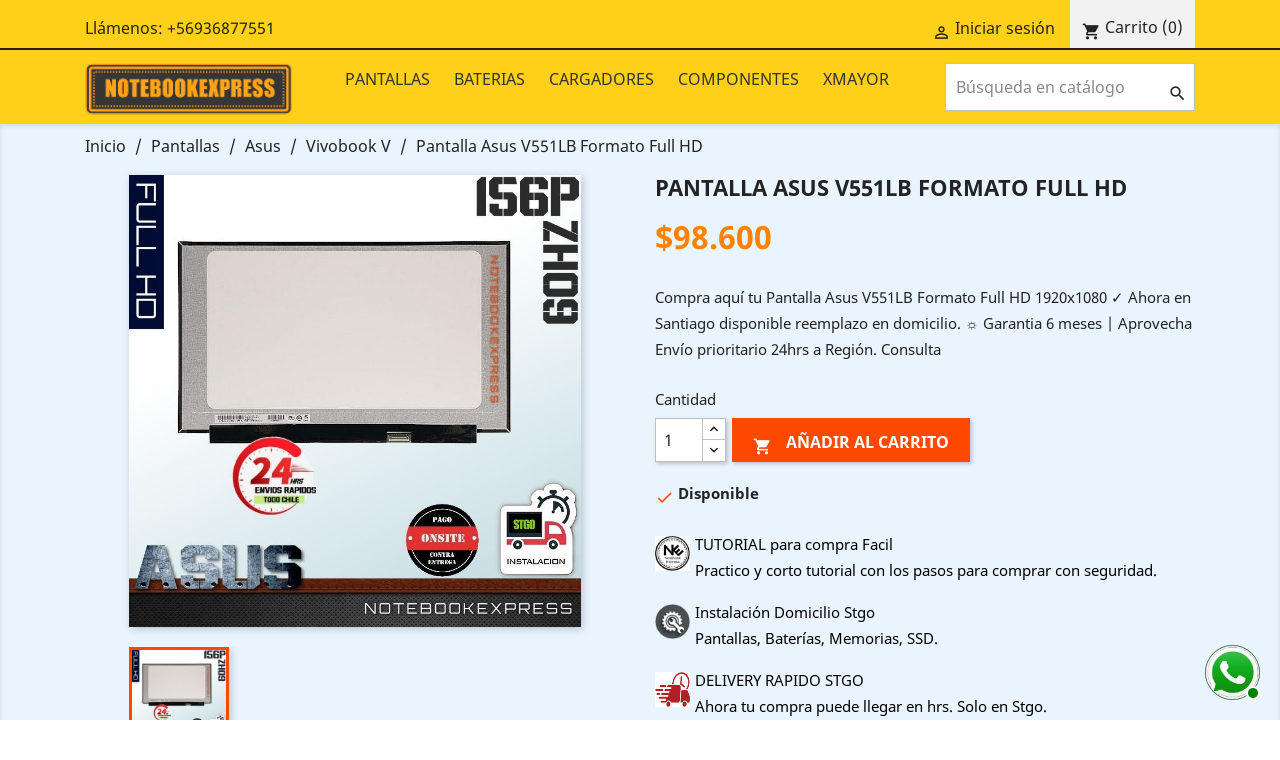

--- FILE ---
content_type: text/html; charset=utf-8
request_url: https://www.notebookexpress.cl/pantalla-asus-v551lb-formato-full-hd.html
body_size: 10404
content:
<!doctype html>
<html lang="es">

  <head>
    
      
  <meta charset="utf-8">


  <meta http-equiv="x-ua-compatible" content="ie=edge">



  <link rel="canonical" href="https://www.notebookexpress.cl/pantalla-asus-v551lb-formato-full-hd.html">

  <title>Pantalla Asus V551LB Formato Full HD</title>
  <meta name="description" content="Compra aquí tu Pantalla Asus V551LB Formato Full HD 1920x1080  ✓ Ahora en Santiago disponible  reemplazo en domicilio.  ☼ Garantia 6 meses | Aprovecha Envío prioritario 24hrs  a Región. Consulta">
  <meta name="keywords" content="Pantalla Asus V551LB Formato Full HD">
      
                  <link rel="alternate" href="https://www.notebookexpress.cl/pantalla-asus-v551lb-formato-full-hd.html" hreflang="es">
        



  <meta name="viewport" content="width=device-width, initial-scale=1">



  <link rel="icon" type="image/vnd.microsoft.icon" href="/img/favicon.ico?1730931491">
  <link rel="shortcut icon" type="image/x-icon" href="/img/favicon.ico?1730931491">



    <link rel="stylesheet" href="https://www.notebookexpress.cl/themes/classic/assets/cache/theme-5d9997384.css" type="text/css" media="all">




  

  <script type="text/javascript">
        var prestashop = {"cart":{"products":[],"totals":{"total":{"type":"total","label":"Total","amount":0,"value":"$0"},"total_including_tax":{"type":"total","label":"Total (impuestos incl.)","amount":0,"value":"$0"},"total_excluding_tax":{"type":"total","label":"Total (impuestos excl.)","amount":0,"value":"$0"}},"subtotals":{"products":{"type":"products","label":"Subtotal","amount":0,"value":"$0"},"discounts":null,"shipping":{"type":"shipping","label":"Transporte","amount":0,"value":"Gratis"},"tax":null},"products_count":0,"summary_string":"0 art\u00edculos","vouchers":{"allowed":1,"added":[]},"discounts":[],"minimalPurchase":25000,"minimalPurchaseRequired":"Se necesita una compra m\u00ednima total de $25.000 (impuestos exc.) para validar su pedido. En este momento el valor total de su carrito es de $0 (impuestos exc.)."},"currency":{"name":"Peso chileno","iso_code":"CLP","iso_code_num":"152","sign":"$"},"customer":{"lastname":null,"firstname":null,"email":null,"birthday":null,"newsletter":null,"newsletter_date_add":null,"optin":null,"website":null,"company":null,"siret":null,"ape":null,"is_logged":false,"gender":{"type":null,"name":null},"addresses":[]},"language":{"name":"Espa\u00f1ol (Spanish)","iso_code":"es","locale":"es-ES","language_code":"es","is_rtl":"0","date_format_lite":"d\/m\/Y","date_format_full":"d\/m\/Y H:i:s","id":1},"page":{"title":"","canonical":null,"meta":{"title":"Pantalla Asus V551LB Formato Full HD","description":"Compra aqu\u00ed tu Pantalla Asus V551LB Formato Full HD 1920x1080  \u2713 Ahora en Santiago disponible  reemplazo en domicilio.  \u263c Garantia 6 meses | Aprovecha Env\u00edo prioritario 24hrs  a Regi\u00f3n. Consulta","keywords":"Pantalla Asus V551LB Formato Full HD","robots":"index"},"page_name":"product","body_classes":{"lang-es":true,"lang-rtl":false,"country-CL":true,"currency-CLP":true,"layout-full-width":true,"page-product":true,"tax-display-disabled":true,"product-id-4453":true,"product-Pantalla Asus V551LB Formato Full HD":true,"product-id-category-433":true,"product-id-manufacturer-0":true,"product-id-supplier-0":true,"product-available-for-order":true},"admin_notifications":[]},"shop":{"name":"NotebookExpress","logo":"\/img\/notebookexpress-logo-1730931491.jpg","stores_icon":"\/img\/logo_stores.png","favicon":"\/img\/favicon.ico"},"urls":{"base_url":"https:\/\/www.notebookexpress.cl\/","current_url":"https:\/\/www.notebookexpress.cl\/pantalla-asus-v551lb-formato-full-hd.html","shop_domain_url":"https:\/\/www.notebookexpress.cl","img_ps_url":"https:\/\/www.notebookexpress.cl\/img\/","img_cat_url":"https:\/\/www.notebookexpress.cl\/img\/c\/","img_lang_url":"https:\/\/www.notebookexpress.cl\/img\/l\/","img_prod_url":"https:\/\/www.notebookexpress.cl\/img\/p\/","img_manu_url":"https:\/\/www.notebookexpress.cl\/img\/m\/","img_sup_url":"https:\/\/www.notebookexpress.cl\/img\/su\/","img_ship_url":"https:\/\/www.notebookexpress.cl\/img\/s\/","img_store_url":"https:\/\/www.notebookexpress.cl\/img\/st\/","img_col_url":"https:\/\/www.notebookexpress.cl\/img\/co\/","img_url":"https:\/\/www.notebookexpress.cl\/themes\/classic\/assets\/img\/","css_url":"https:\/\/www.notebookexpress.cl\/themes\/classic\/assets\/css\/","js_url":"https:\/\/www.notebookexpress.cl\/themes\/classic\/assets\/js\/","pic_url":"https:\/\/www.notebookexpress.cl\/upload\/","pages":{"address":"https:\/\/www.notebookexpress.cl\/direccion","addresses":"https:\/\/www.notebookexpress.cl\/direcciones","authentication":"https:\/\/www.notebookexpress.cl\/iniciar-sesion","cart":"https:\/\/www.notebookexpress.cl\/carrito","category":"https:\/\/www.notebookexpress.cl\/index.php?controller=category","cms":"https:\/\/www.notebookexpress.cl\/index.php?controller=cms","contact":"https:\/\/www.notebookexpress.cl\/contactenos","discount":"https:\/\/www.notebookexpress.cl\/descuento","guest_tracking":"https:\/\/www.notebookexpress.cl\/seguimiento-pedido-invitado","history":"https:\/\/www.notebookexpress.cl\/historial-compra","identity":"https:\/\/www.notebookexpress.cl\/datos-personales","index":"https:\/\/www.notebookexpress.cl\/","my_account":"https:\/\/www.notebookexpress.cl\/mi-cuenta","order_confirmation":"https:\/\/www.notebookexpress.cl\/confirmacion-pedido","order_detail":"https:\/\/www.notebookexpress.cl\/index.php?controller=order-detail","order_follow":"https:\/\/www.notebookexpress.cl\/seguimiento-pedido","order":"https:\/\/www.notebookexpress.cl\/pedido","order_return":"https:\/\/www.notebookexpress.cl\/index.php?controller=order-return","order_slip":"https:\/\/www.notebookexpress.cl\/facturas-abono","pagenotfound":"https:\/\/www.notebookexpress.cl\/pagina-no-encontrada","password":"https:\/\/www.notebookexpress.cl\/recuperar-contrase\u00f1a","pdf_invoice":"https:\/\/www.notebookexpress.cl\/index.php?controller=pdf-invoice","pdf_order_return":"https:\/\/www.notebookexpress.cl\/index.php?controller=pdf-order-return","pdf_order_slip":"https:\/\/www.notebookexpress.cl\/index.php?controller=pdf-order-slip","prices_drop":"https:\/\/www.notebookexpress.cl\/productos-rebajados","product":"https:\/\/www.notebookexpress.cl\/index.php?controller=product","search":"https:\/\/www.notebookexpress.cl\/busqueda","sitemap":"https:\/\/www.notebookexpress.cl\/mapa del sitio","stores":"https:\/\/www.notebookexpress.cl\/tiendas","supplier":"https:\/\/www.notebookexpress.cl\/proveedor","register":"https:\/\/www.notebookexpress.cl\/iniciar-sesion?create_account=1","order_login":"https:\/\/www.notebookexpress.cl\/pedido?login=1"},"alternative_langs":{"es":"https:\/\/www.notebookexpress.cl\/pantalla-asus-v551lb-formato-full-hd.html"},"theme_assets":"\/themes\/classic\/assets\/","actions":{"logout":"https:\/\/www.notebookexpress.cl\/?mylogout="},"no_picture_image":{"bySize":{"small_default":{"url":"https:\/\/www.notebookexpress.cl\/img\/p\/es-default-small_default.jpg","width":98,"height":98},"cart_default":{"url":"https:\/\/www.notebookexpress.cl\/img\/p\/es-default-cart_default.jpg","width":125,"height":125},"home_default":{"url":"https:\/\/www.notebookexpress.cl\/img\/p\/es-default-home_default.jpg","width":250,"height":250},"medium_default":{"url":"https:\/\/www.notebookexpress.cl\/img\/p\/es-default-medium_default.jpg","width":452,"height":452},"large_default":{"url":"https:\/\/www.notebookexpress.cl\/img\/p\/es-default-large_default.jpg","width":800,"height":800}},"small":{"url":"https:\/\/www.notebookexpress.cl\/img\/p\/es-default-small_default.jpg","width":98,"height":98},"medium":{"url":"https:\/\/www.notebookexpress.cl\/img\/p\/es-default-home_default.jpg","width":250,"height":250},"large":{"url":"https:\/\/www.notebookexpress.cl\/img\/p\/es-default-large_default.jpg","width":800,"height":800},"legend":""}},"configuration":{"display_taxes_label":false,"display_prices_tax_incl":true,"is_catalog":false,"show_prices":true,"opt_in":{"partner":true},"quantity_discount":{"type":"discount","label":"Descuento"},"voucher_enabled":1,"return_enabled":0},"field_required":[],"breadcrumb":{"links":[{"title":"Inicio","url":"https:\/\/www.notebookexpress.cl\/"},{"title":"Pantallas","url":"https:\/\/www.notebookexpress.cl\/pantalla-notebook"},{"title":"Asus","url":"https:\/\/www.notebookexpress.cl\/pantalla-notebook-asus"},{"title":"Vivobook V","url":"https:\/\/www.notebookexpress.cl\/pantalla-notebook-asus-serie-v"},{"title":"Pantalla Asus V551LB Formato Full HD","url":"https:\/\/www.notebookexpress.cl\/pantalla-asus-v551lb-formato-full-hd.html"}],"count":5},"link":{"protocol_link":"https:\/\/","protocol_content":"https:\/\/"},"time":1769008153,"static_token":"bedf8d7681a0d123393dfbb34688f68b","token":"b55b4436df2f9888ce66919960115687"};
        var psr_icon_color = "#003AFF";
      </script>



                  <!-- Google tag (gtag.js) -->
<script src="https://www.googletagmanager.com/gtag/js?id=G-QKNJE0DDEC" type="text/javascript"></script>
<script type="text/javascript"><!--//--><![CDATA[//><!--
window.dataLayer = window.dataLayer || [];
  function gtag(){dataLayer.push(arguments);}
  gtag('js', new Date());

  gtag('config', 'G-QKNJE0DDEC');
//--><!]]></script>
    



    
  <meta property="og:type" content="product">
  <meta property="og:url" content="https://www.notebookexpress.cl/pantalla-asus-v551lb-formato-full-hd.html">
  <meta property="og:title" content="Pantalla Asus V551LB Formato Full HD">
  <meta property="og:site_name" content="NotebookExpress">
  <meta property="og:description" content="Compra aquí tu Pantalla Asus V551LB Formato Full HD 1920x1080  ✓ Ahora en Santiago disponible  reemplazo en domicilio.  ☼ Garantia 6 meses | Aprovecha Envío prioritario 24hrs  a Región. Consulta">
  <meta property="og:image" content="https://www.notebookexpress.cl/380021-large_default/pantalla-asus-v551lb-formato-full-hd.jpg">
      <meta property="product:pretax_price:amount" content="82857.142857">
    <meta property="product:pretax_price:currency" content="CLP">
    <meta property="product:price:amount" content="98600">
    <meta property="product:price:currency" content="CLP">
      <meta property="product:weight:value" content="0.500000">
  <meta property="product:weight:units" content="kg">
  
  </head>

  <body id="product" class="lang-es country-cl currency-clp layout-full-width page-product tax-display-disabled product-id-4453 product-pantalla-asus-v551lb-formato-full-hd product-id-category-433 product-id-manufacturer-0 product-id-supplier-0 product-available-for-order">

    
      
    

    <main>
      
              

      <header id="header">
        
          
  <div class="header-banner">
    
  </div>



  <nav class="header-nav">
    <div class="container">
      <div class="row">
        <div class="hidden-sm-down">
          <div class="col-md-5 col-xs-12">
            <div id="_desktop_contact_link">
  <div id="contact-link">
                Llámenos: <span>+56936877551</span>
      </div>
</div>

          </div>
          <div class="col-md-7 right-nav">
              <div id="_desktop_user_info">
  <div class="user-info">
          <a
        href="https://www.notebookexpress.cl/mi-cuenta"
        title="Acceda a su cuenta de cliente"
        rel="nofollow"
      >
        <i class="material-icons">&#xE7FF;</i>
        <span class="hidden-sm-down">Iniciar sesión</span>
      </a>
      </div>
</div>
<div id="_desktop_cart">
  <div class="blockcart cart-preview inactive" data-refresh-url="//www.notebookexpress.cl/module/ps_shoppingcart/ajax">
    <div class="header">
              <i class="material-icons shopping-cart">shopping_cart</i>
        <span class="hidden-sm-down">Carrito</span>
        <span class="cart-products-count">(0)</span>
          </div>
  </div>
</div>

          </div>
        </div>
        <div class="hidden-md-up text-sm-center mobile">
          <div class="float-xs-left" id="menu-icon">
            <i class="material-icons d-inline">&#xE5D2;</i>
          </div>
          <div class="float-xs-right" id="_mobile_cart"></div>
          <div class="float-xs-right" id="_mobile_user_info"></div>
          <div class="top-logo" id="_mobile_logo"></div>
          <div class="clearfix"></div>
        </div>
      </div>
    </div>
  </nav>



  <div class="header-top">
    <div class="container">
       <div class="row">
        <div class="col-md-2 hidden-sm-down" id="_desktop_logo">
                            <a href="https://www.notebookexpress.cl/">
                  <img class="logo img-responsive" src="/img/notebookexpress-logo-1730931491.jpg" alt="NotebookExpress">
                </a>
                    </div>
        <div class="col-md-10 col-sm-12 position-static">
          

<div class="menu js-top-menu position-static hidden-sm-down" id="_desktop_top_menu">
    
          <ul class="top-menu" id="top-menu" data-depth="0">
                    <li class="link" id="lnk-pantallas">
                          <a
                class="dropdown-item"
                href="https://www.notebookexpress.cl/pantalla-notebook" data-depth="0"
                              >
                                PANTALLAS
              </a>
                          </li>
                    <li class="link" id="lnk-baterias">
                          <a
                class="dropdown-item"
                href="https://www.notebookexpress.cl/baterias-notebook" data-depth="0"
                              >
                                BATERIAS
              </a>
                          </li>
                    <li class="link" id="lnk-cargadores">
                          <a
                class="dropdown-item"
                href="https://www.notebookexpress.cl/cargadores-notebook" data-depth="0"
                              >
                                CARGADORES
              </a>
                          </li>
                    <li class="link" id="lnk-componentes">
                          <a
                class="dropdown-item"
                href="https://www.notebookexpress.cl/componentes-notebook" data-depth="0"
                              >
                                COMPONENTES
              </a>
                          </li>
                    <li class="category" id="category-53092">
                          <a
                class="dropdown-item"
                href="https://www.notebookexpress.cl/xmayor" data-depth="0"
                              >
                                XMAYOR
              </a>
                          </li>
              </ul>
    
    <div class="clearfix"></div>
</div>
<!-- Block search module TOP -->
<div id="search_widget" class="search-widget" data-search-controller-url="//www.notebookexpress.cl/busqueda">
	<form method="get" action="//www.notebookexpress.cl/busqueda">
		<input type="hidden" name="controller" value="search">
		<input type="text" name="s" value="" placeholder="Búsqueda en catálogo" aria-label="Buscar">
		<button type="submit">
			<i class="material-icons search">&#xE8B6;</i>
      <span class="hidden-xl-down">Buscar</span>
		</button>
	</form>
</div>
<!-- /Block search module TOP -->

          <div class="clearfix"></div>
        </div>
      </div>
      <div id="mobile_top_menu_wrapper" class="row hidden-md-up" style="display:none;">
        <div class="js-top-menu mobile" id="_mobile_top_menu"></div>
        <div class="js-top-menu-bottom">
          <div id="_mobile_currency_selector"></div>
          <div id="_mobile_language_selector"></div>
          <div id="_mobile_contact_link"></div>
        </div>
      </div>
    </div>
  </div>
  

        
      </header>

      
        
<aside id="notifications">
  <div class="container">
    
    
    
      </div>
</aside>
      

      <section id="wrapper">
        
        <div class="container">
          
            <nav data-depth="5" class="breadcrumb hidden-sm-down">
  <ol itemscope itemtype="http://schema.org/BreadcrumbList">
    
              
          <li itemprop="itemListElement" itemscope itemtype="http://schema.org/ListItem">
            <a itemprop="item" href="https://www.notebookexpress.cl/">
              <span itemprop="name">Inicio</span>
            </a>
            <meta itemprop="position" content="1">
          </li>
        
              
          <li itemprop="itemListElement" itemscope itemtype="http://schema.org/ListItem">
            <a itemprop="item" href="https://www.notebookexpress.cl/pantalla-notebook">
              <span itemprop="name">Pantallas</span>
            </a>
            <meta itemprop="position" content="2">
          </li>
        
              
          <li itemprop="itemListElement" itemscope itemtype="http://schema.org/ListItem">
            <a itemprop="item" href="https://www.notebookexpress.cl/pantalla-notebook-asus">
              <span itemprop="name">Asus</span>
            </a>
            <meta itemprop="position" content="3">
          </li>
        
              
          <li itemprop="itemListElement" itemscope itemtype="http://schema.org/ListItem">
            <a itemprop="item" href="https://www.notebookexpress.cl/pantalla-notebook-asus-serie-v">
              <span itemprop="name">Vivobook V</span>
            </a>
            <meta itemprop="position" content="4">
          </li>
        
              
          <li itemprop="itemListElement" itemscope itemtype="http://schema.org/ListItem">
            <a itemprop="item" href="https://www.notebookexpress.cl/pantalla-asus-v551lb-formato-full-hd.html">
              <span itemprop="name">Pantalla Asus V551LB Formato Full HD</span>
            </a>
            <meta itemprop="position" content="5">
          </li>
        
          
  </ol>
</nav>
          

          

          
  <div id="content-wrapper">
    
    

  <section id="main" itemscope itemtype="https://schema.org/Product">
    <meta itemprop="url" content="https://www.notebookexpress.cl/pantalla-asus-v551lb-formato-full-hd.html">

    <div class="row">
      <div class="col-md-6">
        
          <section class="page-content" id="content">
            
              <!-- @todo: use include file='catalog/_partials/product-flags.tpl'} -->
              
                <ul class="product-flags">
                                  </ul>
              

              
                <div class="images-container">
  
    <div class="product-cover">
              <img class="js-qv-product-cover" src="https://www.notebookexpress.cl/380021-large_default/pantalla-asus-v551lb-formato-full-hd.jpg" alt="" title="" style="width:100%;" itemprop="image">
        <div class="layer hidden-sm-down" data-toggle="modal" data-target="#product-modal">
          <i class="material-icons zoom-in">&#xE8FF;</i>
        </div>
          </div>
  

  
    <div class="js-qv-mask mask">
      <ul class="product-images js-qv-product-images">
                  <li class="thumb-container">
            <img
              class="thumb js-thumb  selected "
              data-image-medium-src="https://www.notebookexpress.cl/380021-medium_default/pantalla-asus-v551lb-formato-full-hd.jpg"
              data-image-large-src="https://www.notebookexpress.cl/380021-large_default/pantalla-asus-v551lb-formato-full-hd.jpg"
              src="https://www.notebookexpress.cl/380021-home_default/pantalla-asus-v551lb-formato-full-hd.jpg"
              alt=""
              title=""
              width="100"
              itemprop="image"
            >
          </li>
              </ul>
    </div>
  
</div>

              
              <div class="scroll-box-arrows">
                <i class="material-icons left">&#xE314;</i>
                <i class="material-icons right">&#xE315;</i>
              </div>

            
          </section>
        
        </div>
        <div class="col-md-6">
          
            
              <h1 class="h1" itemprop="name">Pantalla Asus V551LB Formato Full HD</h1>
            
          
          
              <div class="product-prices">
    
          

    
      <div
        class="product-price h5 "
        itemprop="offers"
        itemscope
        itemtype="https://schema.org/Offer"
      >
        <link itemprop="availability" href="https://schema.org/InStock"/>
        <meta itemprop="priceCurrency" content="CLP">

        <div class="current-price">
          <span itemprop="price" content="98600">$98.600</span>

                  </div>

        
                  
      </div>
    

    
          

    
          

    
          

    

    <div class="tax-shipping-delivery-label">
            
      
                        </div>
  </div>
          

          <div class="product-information">
            
              <div id="product-description-short-4453" itemprop="description">Compra aquí tu Pantalla Asus V551LB Formato Full HD 1920x1080  ✓ Ahora en Santiago disponible  reemplazo en domicilio.  ☼ Garantia 6 meses | Aprovecha Envío prioritario 24hrs  a Región. Consulta</div>
            

            
            <div class="product-actions">
              
                <form action="https://www.notebookexpress.cl/carrito" method="post" id="add-to-cart-or-refresh">
                  <input type="hidden" name="token" value="bedf8d7681a0d123393dfbb34688f68b">
                  <input type="hidden" name="id_product" value="4453" id="product_page_product_id">
                  <input type="hidden" name="id_customization" value="0" id="product_customization_id">

                  
                    <div class="product-variants">
  </div>
                  

                  
                                      

                  
                    <section class="product-discounts">
  </section>
                  

                  
                    <div class="product-add-to-cart">
      <span class="control-label">Cantidad</span>

    
      <div class="product-quantity clearfix">
        <div class="qty">
          <input
            type="number"
            name="qty"
            id="quantity_wanted"
            value="1"
            class="input-group"
            min="1"
            aria-label="Cantidad"
          >
        </div>

        <div class="add">
          <button
            class="btn btn-primary add-to-cart"
            data-button-action="add-to-cart"
            type="submit"
                      >
            <i class="material-icons shopping-cart">&#xE547;</i>
            Añadir al carrito
          </button>
        </div>

        
      </div>
    

    
      <span id="product-availability">
                              <i class="material-icons rtl-no-flip product-available">&#xE5CA;</i>
                    Disponible
              </span>
    

    
      <p class="product-minimal-quantity">
              </p>
    
  </div>
                  

                  
                    <div class="product-additional-info">
  
</div>
                  

                                    
                </form>
              

            </div>

            
              <div class="blockreassurance_product">
            <div style="cursor:pointer;" onclick="window.open('https://www.notebookexpress.cl/content/9-compra-facil')">
            <span class="item-product">
                                                        <img class="svg invisible" src="/modules/blockreassurance/views/img/img_perso/LOGO NOBEX SII 107X107.jpg">
                                    &nbsp;
            </span>
                          <span class="block-title" style="color:#000000;">TUTORIAL para compra Facil</span>
              <p style="color:#000000;">Practico y corto tutorial con los pasos para comprar con seguridad.</p>
                    </div>
            <div style="cursor:pointer;" onclick="window.open('https://www.notebookexpress.cl/content/15-servicio-de-instalacion-onsite')">
            <span class="item-product">
                                                        <img class="svg invisible" src="/modules/blockreassurance/views/img/img_perso/engranaje3.png">
                                    &nbsp;
            </span>
                          <span class="block-title" style="color:#000000;">Instalación Domicilio Stgo</span>
              <p style="color:#000000;">Pantallas, Baterías, Memorias, SSD.</p>
                    </div>
            <div style="cursor:pointer;" onclick="window.open('https://www.notebookexpress.cl/content/12-delivery')">
            <span class="item-product">
                                                        <img class="svg invisible" src="/modules/blockreassurance/views/img/img_perso/DELIVER24HRS.jpg">
                                    &nbsp;
            </span>
                          <span class="block-title" style="color:#000000;">DELIVERY RAPIDO STGO</span>
              <p style="color:#000000;">Ahora tu compra puede llegar en hrs. Solo en Stgo. </p>
                    </div>
        <div class="clearfix"></div>
</div>

            

            
              <div class="tabs">
                <ul class="nav nav-tabs" role="tablist">
                                      <li class="nav-item">
                       <a
                         class="nav-link active"
                         data-toggle="tab"
                         href="#description"
                         role="tab"
                         aria-controls="description"
                          aria-selected="true">Descripción</a>
                    </li>
                                    <li class="nav-item">
                    <a
                      class="nav-link"
                      data-toggle="tab"
                      href="#product-details"
                      role="tab"
                      aria-controls="product-details"
                      >Detalles del producto</a>
                  </li>
                                                    </ul>

                <div class="tab-content" id="tab-content">
                 <div class="tab-pane fade in active" id="description" role="tabpanel">
                   
                     <div class="product-description">Esta es la pantalla que necesitas para tu notebook <b>V551LB</b>. Este formato tiene un tamaño de  <b>15.6 Pulgadas</b>  Formato Full HD 1920x1080  <b>60HZ</b> . 100% Nueva, Calidad A+. El aspecto para la V551LB, es <b>rectangular 16:9.</b>. R-Stec8579.  La presentación de éste formato, es <b>Anti reflejo Mate</b>. Compatible con otros modelos Asus.  . <br />Para clientes en <b>Santiago, las condes, Providencia, Recoleta, La cisterna, San miguel, Nuñoa, Maipu, Macul, Conchali y otras comunas céntricas</b>, Ahora disponible servicio de reemplazo  Onsite.  R-Stec8579<br />Este formato es incompatible con pantalla versión Táctil . Esta pantalla para el V551LB, es <b>Nueva</b> y tiene una <b>Garantía de 6 meses</b>. <br /><br />REGIONES: Sí te ubicas en comunas conectas a la Región metropolitana, o te ubicas en otra región de Chile. Tenemos el mejor servicio de Asistencia con la mejor información y apoyo audio visual para prepararte con el reemplazo de la pantalla para tu Notebook Asus . R-Stec8579. Somos proveedores para tu negocio, tenemos repuestos originales para notebook línea Empresarial. Contactanos y consigue precios preferenciales y nuevas condiciones de pago.</div>
                   
                 </div>

                 
                   <div class="tab-pane fade"
     id="product-details"
     data-product="{&quot;id_shop_default&quot;:&quot;1&quot;,&quot;id_manufacturer&quot;:&quot;0&quot;,&quot;id_supplier&quot;:&quot;0&quot;,&quot;reference&quot;:&quot;156-30P-FHD-SA-F2&quot;,&quot;is_virtual&quot;:&quot;0&quot;,&quot;delivery_in_stock&quot;:&quot;24\/48hrs&quot;,&quot;delivery_out_stock&quot;:&quot;&quot;,&quot;id_category_default&quot;:&quot;433&quot;,&quot;on_sale&quot;:&quot;0&quot;,&quot;online_only&quot;:&quot;0&quot;,&quot;ecotax&quot;:0,&quot;minimal_quantity&quot;:&quot;1&quot;,&quot;low_stock_threshold&quot;:&quot;1&quot;,&quot;low_stock_alert&quot;:&quot;0&quot;,&quot;price&quot;:&quot;$98.600&quot;,&quot;unity&quot;:&quot;&quot;,&quot;unit_price_ratio&quot;:&quot;0.000000&quot;,&quot;additional_shipping_cost&quot;:&quot;0.00&quot;,&quot;customizable&quot;:&quot;0&quot;,&quot;text_fields&quot;:&quot;0&quot;,&quot;uploadable_files&quot;:&quot;0&quot;,&quot;redirect_type&quot;:&quot;&quot;,&quot;id_type_redirected&quot;:&quot;0&quot;,&quot;available_for_order&quot;:&quot;1&quot;,&quot;available_date&quot;:&quot;0000-00-00&quot;,&quot;show_condition&quot;:&quot;0&quot;,&quot;condition&quot;:&quot;new&quot;,&quot;show_price&quot;:&quot;1&quot;,&quot;indexed&quot;:&quot;1&quot;,&quot;visibility&quot;:&quot;both&quot;,&quot;cache_default_attribute&quot;:&quot;0&quot;,&quot;advanced_stock_management&quot;:&quot;0&quot;,&quot;date_add&quot;:&quot;2025-04-16 11:01:32&quot;,&quot;date_upd&quot;:&quot;2025-08-14 01:11:00&quot;,&quot;pack_stock_type&quot;:&quot;3&quot;,&quot;meta_description&quot;:&quot;Compra aqu\u00ed tu Pantalla Asus V551LB Formato Full HD 1920x1080  \u2713 Ahora en Santiago disponible  reemplazo en domicilio.  \u263c Garantia 6 meses | Aprovecha Env\u00edo prioritario 24hrs  a Regi\u00f3n. Consulta&quot;,&quot;meta_keywords&quot;:&quot;Pantalla Asus V551LB Formato Full HD&quot;,&quot;meta_title&quot;:&quot;Pantalla Asus V551LB Formato Full HD&quot;,&quot;link_rewrite&quot;:&quot;pantalla-asus-v551lb-formato-full-hd&quot;,&quot;name&quot;:&quot;Pantalla Asus V551LB Formato Full HD&quot;,&quot;description&quot;:&quot;Esta es la pantalla que necesitas para tu notebook &lt;b&gt;V551LB&lt;\/b&gt;. Este formato tiene un tama\u00f1o de  &lt;b&gt;15.6 Pulgadas&lt;\/b&gt;  Formato Full HD 1920x1080  &lt;b&gt;60HZ&lt;\/b&gt; . 100% Nueva, Calidad A+. El aspecto para la V551LB, es &lt;b&gt;rectangular 16:9.&lt;\/b&gt;. R-Stec8579.  La presentaci\u00f3n de \u00e9ste formato, es &lt;b&gt;Anti reflejo Mate&lt;\/b&gt;. Compatible con otros modelos Asus.  . &lt;br \/&gt;Para clientes en &lt;b&gt;Santiago, las condes, Providencia, Recoleta, La cisterna, San miguel, Nu\u00f1oa, Maipu, Macul, Conchali y otras comunas c\u00e9ntricas&lt;\/b&gt;, Ahora disponible servicio de reemplazo  Onsite.  R-Stec8579&lt;br \/&gt;Este formato es incompatible con pantalla versi\u00f3n T\u00e1ctil . Esta pantalla para el V551LB, es &lt;b&gt;Nueva&lt;\/b&gt; y tiene una &lt;b&gt;Garant\u00eda de 6 meses&lt;\/b&gt;. &lt;br \/&gt;&lt;br \/&gt;REGIONES: S\u00ed te ubicas en comunas conectas a la Regi\u00f3n metropolitana, o te ubicas en otra regi\u00f3n de Chile. Tenemos el mejor servicio de Asistencia con la mejor informaci\u00f3n y apoyo audio visual para prepararte con el reemplazo de la pantalla para tu Notebook Asus . R-Stec8579. Somos proveedores para tu negocio, tenemos repuestos originales para notebook l\u00ednea Empresarial. Contactanos y consigue precios preferenciales y nuevas condiciones de pago.&quot;,&quot;description_short&quot;:&quot;Compra aqu\u00ed tu Pantalla Asus V551LB Formato Full HD 1920x1080  \u2713 Ahora en Santiago disponible  reemplazo en domicilio.  \u263c Garantia 6 meses | Aprovecha Env\u00edo prioritario 24hrs  a Regi\u00f3n. Consulta&quot;,&quot;available_now&quot;:&quot;Disponible&quot;,&quot;available_later&quot;:&quot;Sin Stock&quot;,&quot;id&quot;:4453,&quot;id_product&quot;:4453,&quot;out_of_stock&quot;:0,&quot;new&quot;:0,&quot;id_product_attribute&quot;:0,&quot;quantity_wanted&quot;:1,&quot;extraContent&quot;:[],&quot;allow_oosp&quot;:0,&quot;category&quot;:&quot;pantalla-notebook-asus-serie-v&quot;,&quot;category_name&quot;:&quot;Vivobook V&quot;,&quot;link&quot;:&quot;https:\/\/www.notebookexpress.cl\/pantalla-asus-v551lb-formato-full-hd.html&quot;,&quot;attribute_price&quot;:0,&quot;price_tax_exc&quot;:82857.142857,&quot;price_without_reduction&quot;:98600,&quot;reduction&quot;:0,&quot;specific_prices&quot;:[],&quot;quantity&quot;:5,&quot;quantity_all_versions&quot;:5,&quot;id_image&quot;:&quot;es-default&quot;,&quot;features&quot;:[],&quot;attachments&quot;:[],&quot;virtual&quot;:0,&quot;pack&quot;:0,&quot;packItems&quot;:[],&quot;nopackprice&quot;:0,&quot;customization_required&quot;:false,&quot;rate&quot;:19,&quot;tax_name&quot;:&quot;IVA CL 19%&quot;,&quot;ecotax_rate&quot;:0,&quot;unit_price&quot;:&quot;&quot;,&quot;customizations&quot;:{&quot;fields&quot;:[]},&quot;id_customization&quot;:0,&quot;is_customizable&quot;:false,&quot;show_quantities&quot;:false,&quot;quantity_label&quot;:&quot;Art\u00edculos&quot;,&quot;quantity_discounts&quot;:[],&quot;customer_group_discount&quot;:0,&quot;images&quot;:[{&quot;bySize&quot;:{&quot;small_default&quot;:{&quot;url&quot;:&quot;https:\/\/www.notebookexpress.cl\/380021-small_default\/pantalla-asus-v551lb-formato-full-hd.jpg&quot;,&quot;width&quot;:98,&quot;height&quot;:98},&quot;cart_default&quot;:{&quot;url&quot;:&quot;https:\/\/www.notebookexpress.cl\/380021-cart_default\/pantalla-asus-v551lb-formato-full-hd.jpg&quot;,&quot;width&quot;:125,&quot;height&quot;:125},&quot;home_default&quot;:{&quot;url&quot;:&quot;https:\/\/www.notebookexpress.cl\/380021-home_default\/pantalla-asus-v551lb-formato-full-hd.jpg&quot;,&quot;width&quot;:250,&quot;height&quot;:250},&quot;medium_default&quot;:{&quot;url&quot;:&quot;https:\/\/www.notebookexpress.cl\/380021-medium_default\/pantalla-asus-v551lb-formato-full-hd.jpg&quot;,&quot;width&quot;:452,&quot;height&quot;:452},&quot;large_default&quot;:{&quot;url&quot;:&quot;https:\/\/www.notebookexpress.cl\/380021-large_default\/pantalla-asus-v551lb-formato-full-hd.jpg&quot;,&quot;width&quot;:800,&quot;height&quot;:800}},&quot;small&quot;:{&quot;url&quot;:&quot;https:\/\/www.notebookexpress.cl\/380021-small_default\/pantalla-asus-v551lb-formato-full-hd.jpg&quot;,&quot;width&quot;:98,&quot;height&quot;:98},&quot;medium&quot;:{&quot;url&quot;:&quot;https:\/\/www.notebookexpress.cl\/380021-home_default\/pantalla-asus-v551lb-formato-full-hd.jpg&quot;,&quot;width&quot;:250,&quot;height&quot;:250},&quot;large&quot;:{&quot;url&quot;:&quot;https:\/\/www.notebookexpress.cl\/380021-large_default\/pantalla-asus-v551lb-formato-full-hd.jpg&quot;,&quot;width&quot;:800,&quot;height&quot;:800},&quot;legend&quot;:&quot;&quot;,&quot;cover&quot;:&quot;1&quot;,&quot;id_image&quot;:&quot;380021&quot;,&quot;position&quot;:&quot;1&quot;,&quot;associatedVariants&quot;:[]}],&quot;cover&quot;:{&quot;bySize&quot;:{&quot;small_default&quot;:{&quot;url&quot;:&quot;https:\/\/www.notebookexpress.cl\/380021-small_default\/pantalla-asus-v551lb-formato-full-hd.jpg&quot;,&quot;width&quot;:98,&quot;height&quot;:98},&quot;cart_default&quot;:{&quot;url&quot;:&quot;https:\/\/www.notebookexpress.cl\/380021-cart_default\/pantalla-asus-v551lb-formato-full-hd.jpg&quot;,&quot;width&quot;:125,&quot;height&quot;:125},&quot;home_default&quot;:{&quot;url&quot;:&quot;https:\/\/www.notebookexpress.cl\/380021-home_default\/pantalla-asus-v551lb-formato-full-hd.jpg&quot;,&quot;width&quot;:250,&quot;height&quot;:250},&quot;medium_default&quot;:{&quot;url&quot;:&quot;https:\/\/www.notebookexpress.cl\/380021-medium_default\/pantalla-asus-v551lb-formato-full-hd.jpg&quot;,&quot;width&quot;:452,&quot;height&quot;:452},&quot;large_default&quot;:{&quot;url&quot;:&quot;https:\/\/www.notebookexpress.cl\/380021-large_default\/pantalla-asus-v551lb-formato-full-hd.jpg&quot;,&quot;width&quot;:800,&quot;height&quot;:800}},&quot;small&quot;:{&quot;url&quot;:&quot;https:\/\/www.notebookexpress.cl\/380021-small_default\/pantalla-asus-v551lb-formato-full-hd.jpg&quot;,&quot;width&quot;:98,&quot;height&quot;:98},&quot;medium&quot;:{&quot;url&quot;:&quot;https:\/\/www.notebookexpress.cl\/380021-home_default\/pantalla-asus-v551lb-formato-full-hd.jpg&quot;,&quot;width&quot;:250,&quot;height&quot;:250},&quot;large&quot;:{&quot;url&quot;:&quot;https:\/\/www.notebookexpress.cl\/380021-large_default\/pantalla-asus-v551lb-formato-full-hd.jpg&quot;,&quot;width&quot;:800,&quot;height&quot;:800},&quot;legend&quot;:&quot;&quot;,&quot;cover&quot;:&quot;1&quot;,&quot;id_image&quot;:&quot;380021&quot;,&quot;position&quot;:&quot;1&quot;,&quot;associatedVariants&quot;:[]},&quot;has_discount&quot;:false,&quot;discount_type&quot;:null,&quot;discount_percentage&quot;:null,&quot;discount_percentage_absolute&quot;:null,&quot;discount_amount&quot;:null,&quot;discount_amount_to_display&quot;:null,&quot;price_amount&quot;:98600,&quot;unit_price_full&quot;:&quot;&quot;,&quot;show_availability&quot;:true,&quot;availability_date&quot;:null,&quot;availability_message&quot;:&quot;Disponible&quot;,&quot;availability&quot;:&quot;available&quot;}"
     role="tabpanel"
  >
  
              <div class="product-reference">
        <label class="label">Referencia </label>
        <span itemprop="sku">156-30P-FHD-SA-F2</span>
      </div>
      

  
      

  
      

  
    <div class="product-out-of-stock">
      
    </div>
  

  
      

    
      

  
      
</div>
                 

                 
                                    

                               </div>  
            </div>
          
        </div>
      </div>
    </div>

    
          

    
      
    

    
      <div class="modal fade js-product-images-modal" id="product-modal">
  <div class="modal-dialog" role="document">
    <div class="modal-content">
      <div class="modal-body">
                <figure>
          <img class="js-modal-product-cover product-cover-modal" width="800" src="https://www.notebookexpress.cl/380021-large_default/pantalla-asus-v551lb-formato-full-hd.jpg" alt="" title="" itemprop="image">
          <figcaption class="image-caption">
          
            <div id="product-description-short" itemprop="description">Compra aquí tu Pantalla Asus V551LB Formato Full HD 1920x1080  ✓ Ahora en Santiago disponible  reemplazo en domicilio.  ☼ Garantia 6 meses | Aprovecha Envío prioritario 24hrs  a Región. Consulta</div>
          
        </figcaption>
        </figure>
        <aside id="thumbnails" class="thumbnails js-thumbnails text-sm-center">
          
            <div class="js-modal-mask mask  nomargin ">
              <ul class="product-images js-modal-product-images">
                                  <li class="thumb-container">
                    <img data-image-large-src="https://www.notebookexpress.cl/380021-large_default/pantalla-asus-v551lb-formato-full-hd.jpg" class="thumb js-modal-thumb" src="https://www.notebookexpress.cl/380021-home_default/pantalla-asus-v551lb-formato-full-hd.jpg" alt="" title="" width="250" itemprop="image">
                  </li>
                              </ul>
            </div>
          
                  </aside>
      </div>
    </div><!-- /.modal-content -->
  </div><!-- /.modal-dialog -->
</div><!-- /.modal -->
    

    
      <footer class="page-footer">
        
          <!-- Footer content -->
        
      </footer>
    
  </section>


    
  </div>


          
        </div>
        
      </section>

      <footer id="footer">
        
          <div class="container">
  <div class="row">
    
      <div class="col-md-6 links">
  <div class="row">
    </div>
</div>

    
  </div>
</div>
<div class="footer-container">
  <div class="container">
    <div class="row">
      
        <div class="col-md-6 links">
  <div class="row">
      <div class="col-md-6 wrapper">
      <p class="h3 hidden-sm-down">VENTA Y ENVIOS</p>
            <div class="title clearfix hidden-md-up" data-target="#footer_sub_menu_24995" data-toggle="collapse">
        <span class="h3">VENTA Y ENVIOS</span>
        <span class="float-xs-right">
          <span class="navbar-toggler collapse-icons">
            <i class="material-icons add">&#xE313;</i>
            <i class="material-icons remove">&#xE316;</i>
          </span>
        </span>
      </div>
      <ul id="footer_sub_menu_24995" class="collapse">
                  <li>
            <a
                id="link-cms-page-1-1"
                class="cms-page-link"
                href="https://www.notebookexpress.cl/content/1-envio"
                title="Nuestros términos y condiciones de envío"
                            >
              Envío
            </a>
          </li>
                  <li>
            <a
                id="link-cms-page-9-1"
                class="cms-page-link"
                href="https://www.notebookexpress.cl/content/9-compra-facil"
                title="Pasos para efectuar una compra exitosa desde nuestro portal de ventas en línea"
                            >
              Compra Facil
            </a>
          </li>
                  <li>
            <a
                id="link-cms-page-5-1"
                class="cms-page-link"
                href="https://www.notebookexpress.cl/content/5-medios-de-pago"
                title="Nuestra forma de pago seguro"
                            >
              Medios de Pago
            </a>
          </li>
                  <li>
            <a
                id="link-cms-page-12-1"
                class="cms-page-link"
                href="https://www.notebookexpress.cl/content/12-delivery"
                title="Procedimiento para entregas en santiago por medio de DELIVERY."
                            >
              Delivery
            </a>
          </li>
                  <li>
            <a
                id="link-cms-page-11-1"
                class="cms-page-link"
                href="https://www.notebookexpress.cl/content/11-metodo-de-envio"
                title="Estás son nuestras sugerencias para envio de nuestros productos a todo Chile"
                            >
              metodo de envio
            </a>
          </li>
                  <li>
            <a
                id="link-cms-page-15-1"
                class="cms-page-link"
                href="https://www.notebookexpress.cl/content/15-servicio-de-instalacion-onsite"
                title="Servicio de Instalación OnSite"
                            >
              Servicio de Instalación OnSite
            </a>
          </li>
                  <li>
            <a
                id="link-cms-page-19-1"
                class="cms-page-link"
                href="https://www.notebookexpress.cl/content/19-importaciones"
                title="Importaciones"
                            >
              Importaciones
            </a>
          </li>
              </ul>
    </div>
      <div class="col-md-6 wrapper">
      <p class="h3 hidden-sm-down">INFORMACION OFICIAL</p>
            <div class="title clearfix hidden-md-up" data-target="#footer_sub_menu_60113" data-toggle="collapse">
        <span class="h3">INFORMACION OFICIAL</span>
        <span class="float-xs-right">
          <span class="navbar-toggler collapse-icons">
            <i class="material-icons add">&#xE313;</i>
            <i class="material-icons remove">&#xE316;</i>
          </span>
        </span>
      </div>
      <ul id="footer_sub_menu_60113" class="collapse">
                  <li>
            <a
                id="link-cms-page-2-2"
                class="cms-page-link"
                href="https://www.notebookexpress.cl/content/2-aviso-legal"
                title="Aviso legal"
                            >
              Aviso legal
            </a>
          </li>
                  <li>
            <a
                id="link-cms-page-6-2"
                class="cms-page-link"
                href="https://www.notebookexpress.cl/content/6-politicas-de-privacidad"
                title="Politicas de Privacidad"
                            >
              Politicas de Privacidad
            </a>
          </li>
                  <li>
            <a
                id="link-cms-page-8-2"
                class="cms-page-link"
                href="https://www.notebookexpress.cl/content/8-politicas-de-cookie"
                title="Politicas de cookie"
                            >
              Politicas de cookie
            </a>
          </li>
                  <li>
            <a
                id="link-cms-page-10-2"
                class="cms-page-link"
                href="https://www.notebookexpress.cl/content/10-garantias"
                title="Garantía de Productos"
                            >
              Garantías
            </a>
          </li>
                  <li>
            <a
                id="link-cms-page-16-2"
                class="cms-page-link"
                href="https://www.notebookexpress.cl/content/16-devoluciones"
                title="Proceso para devolución de compras"
                            >
              Devoluciones
            </a>
          </li>
                  <li>
            <a
                id="link-cms-page-4-2"
                class="cms-page-link"
                href="https://www.notebookexpress.cl/content/4-sobre-nosotros"
                title="Averigüe más sobre nosotros"
                            >
              Sobre nosotros
            </a>
          </li>
                  <li>
            <a
                id="link-cms-page-17-2"
                class="cms-page-link"
                href="https://www.notebookexpress.cl/content/17-cambio-de-mercaderia"
                title="Cambio de Mercadería"
                            >
              Cambio de Mercadería
            </a>
          </li>
              </ul>
    </div>
      <div class="col-md-6 wrapper">
      <p class="h3 hidden-sm-down">Servicios y Oferta</p>
            <div class="title clearfix hidden-md-up" data-target="#footer_sub_menu_27973" data-toggle="collapse">
        <span class="h3">Servicios y Oferta</span>
        <span class="float-xs-right">
          <span class="navbar-toggler collapse-icons">
            <i class="material-icons add">&#xE313;</i>
            <i class="material-icons remove">&#xE316;</i>
          </span>
        </span>
      </div>
      <ul id="footer_sub_menu_27973" class="collapse">
                  <li>
            <a
                id="link-cms-page-7-6"
                class="cms-page-link"
                href="https://www.notebookexpress.cl/content/7-servicio-y-condiciones"
                title="Servicio y Condiciones"
                            >
              Servicio y Condiciones
            </a>
          </li>
                  <li>
            <a
                id="link-cms-page-13-6"
                class="cms-page-link"
                href="https://www.notebookexpress.cl/content/13-formato-y-compatibilidad-de-pantallas-de-notebook"
                title="Verificamos que el repuesto que quieres comprar, sea exactamente el que necesitas"
                            >
              Formato y compatibilidad de pantallas de notebook
            </a>
          </li>
                  <li>
            <a
                id="link-cms-page-14-6"
                class="cms-page-link"
                href="https://www.notebookexpress.cl/content/14-blog-notebookexpress"
                title="Info ayuda para compradores con información relevante de dispositivos electrónicos y computacionales"
                            >
              Blog
            </a>
          </li>
                  <li>
            <a
                id="link-cms-page-15-6"
                class="cms-page-link"
                href="https://www.notebookexpress.cl/content/15-servicio-de-instalacion-onsite"
                title="Servicio de Instalación OnSite"
                            >
              Servicio de Instalación OnSite
            </a>
          </li>
                  <li>
            <a
                id="link-product-page-prices-drop-6"
                class="cms-page-link"
                href="https://www.notebookexpress.cl/productos-rebajados"
                title="Our special products"
                            >
              Ofertas
            </a>
          </li>
              </ul>
    </div>
      <div class="col-md-6 wrapper">
      <p class="h3 hidden-sm-down">VITRINA DIGITAL</p>
            <div class="title clearfix hidden-md-up" data-target="#footer_sub_menu_16960" data-toggle="collapse">
        <span class="h3">VITRINA DIGITAL</span>
        <span class="float-xs-right">
          <span class="navbar-toggler collapse-icons">
            <i class="material-icons add">&#xE313;</i>
            <i class="material-icons remove">&#xE316;</i>
          </span>
        </span>
      </div>
      <ul id="footer_sub_menu_16960" class="collapse">
                  <li>
            <a
                id="link-custom-page-pantallas-usadas-4"
                class="custom-page-link"
                href="https://www.notebookexpress.cl/pantallas-reacondicionadas"
                title=""
                            >
              Pantallas Usadas
            </a>
          </li>
                  <li>
            <a
                id="link-custom-page-notebook-reacondicionados-4"
                class="custom-page-link"
                href="https://www.notebookexpress.cl/notebook"
                title=""
                            >
              Notebook Reacondicionados
            </a>
          </li>
                  <li>
            <a
                id="link-custom-page-computadores-reacondiconados-4"
                class="custom-page-link"
                href="https://www.notebookexpress.cl/ventiladores-para-notebook"
                title=""
                            >
              Computadores Reacondiconados
            </a>
          </li>
                  <li>
            <a
                id="link-custom-page-memorias-para-notebook-y-pc-4"
                class="custom-page-link"
                href="https://www.notebookexpress.cl/memorias-notebook"
                title=""
                            >
              Memorias para Notebook y PC
            </a>
          </li>
                  <li>
            <a
                id="link-custom-page-baterias-usadas-para-notebook-4"
                class="custom-page-link"
                href="https://www.notebookexpress.cl/baterias-originales-notebook"
                title=""
                            >
              Baterías Usadas para Notebook
            </a>
          </li>
                  <li>
            <a
                id="link-custom-page-ventiladores-de-notebook-4"
                class="custom-page-link"
                href="https://www.notebookexpress.cl/ventiladores-para-notebook"
                title=""
                            >
              Ventiladores de Notebook
            </a>
          </li>
                  <li>
            <a
                id="link-custom-page-cargadores-notebook-nuevos-y-usados-4"
                class="custom-page-link"
                href="https://www.notebookexpress.cl/cargador-de-notebook"
                title=""
                            >
              Cargadores Notebook Nuevos y Usados
            </a>
          </li>
                  <li>
            <a
                id="link-custom-page--4"
                class="custom-page-link"
                href="https://www.notebookexpress.cl/"
                title=""
                            >
              .
            </a>
          </li>
                  <li>
            <a
                id="link-custom-page--4"
                class="custom-page-link"
                href="https://www.notebookexpress.cl/"
                title=""
                            >
              .
            </a>
          </li>
                  <li>
            <a
                id="link-custom-page--4"
                class="custom-page-link"
                href="https://www.notebookexpress.cl/"
                title=""
                            >
              .
            </a>
          </li>
                  <li>
            <a
                id="link-custom-page--4"
                class="custom-page-link"
                href="https://www.notebookexpress.cl/"
                title=""
                            >
              .
            </a>
          </li>
                  <li>
            <a
                id="link-custom-page--4"
                class="custom-page-link"
                href="https://www.notebookexpress.cl/"
                title=""
                            >
              .
            </a>
          </li>
                  <li>
            <a
                id="link-custom-page--4"
                class="custom-page-link"
                href="https://www.notebookexpress.cl/"
                title=""
                            >
              .
            </a>
          </li>
                  <li>
            <a
                id="link-custom-page--4"
                class="custom-page-link"
                href="https://www.notebookexpress.cl/"
                title=""
                            >
              .
            </a>
          </li>
                  <li>
            <a
                id="link-custom-page--4"
                class="custom-page-link"
                href="https://www.notebookexpress.cl/"
                title=""
                            >
              .
            </a>
          </li>
              </ul>
    </div>
    </div>
</div>
<div id="block_myaccount_infos" class="col-md-3 links wrapper">
  <p class="h3 myaccount-title hidden-sm-down">
    <a class="text-uppercase" href="https://www.notebookexpress.cl/mi-cuenta" rel="nofollow">
      Su cuenta
    </a>
  </p>
  <div class="title clearfix hidden-md-up" data-target="#footer_account_list" data-toggle="collapse">
    <span class="h3">Su cuenta</span>
    <span class="float-xs-right">
      <span class="navbar-toggler collapse-icons">
        <i class="material-icons add">&#xE313;</i>
        <i class="material-icons remove">&#xE316;</i>
      </span>
    </span>
  </div>
  <ul class="account-list collapse" id="footer_account_list">
            <li>
          <a href="https://www.notebookexpress.cl/datos-personales" title="Información personal" rel="nofollow">
            Información personal
          </a>
        </li>
            <li>
          <a href="https://www.notebookexpress.cl/historial-compra" title="Pedidos" rel="nofollow">
            Pedidos
          </a>
        </li>
            <li>
          <a href="https://www.notebookexpress.cl/facturas-abono" title="Facturas por abono" rel="nofollow">
            Facturas por abono
          </a>
        </li>
            <li>
          <a href="https://www.notebookexpress.cl/direcciones" title="Direcciones" rel="nofollow">
            Direcciones
          </a>
        </li>
            <li>
          <a href="https://www.notebookexpress.cl/descuento" title="Cupones de descuento" rel="nofollow">
            Cupones de descuento
          </a>
        </li>
        
	</ul>
</div>
<div class="block-contact col-md-3 links wrapper">
  <div class="hidden-sm-down">
    <p class="h4 text-uppercase block-contact-title">Información de la tienda</p>
      Los Militares 5620 Of 905 Las Condes<br />Chile
              <br>
                Llámenos: <span>+56936877551</span>
                          <br>
                Envíenos un correo electrónico: <a href="mailto:contacto@notebookexpress.cl" class="dropdown">contacto@notebookexpress.cl</a>
        </div>
  <div class="hidden-md-up">
    <div class="title">
      <a class="h3" href="https://www.notebookexpress.cl/tiendas">Información de la tienda</a>
    </div>
  </div>
</div>
					<div class="asagiSabit whatsappBlock ">
		<a onclick="window.open('https://wa.me/+56936877551?text=Aprovecha y consultanos, es Gratis')" class="tiklaAc">		
			<img src="/modules/whatsapp//views/img/whatsapp.jpg" alt="Asistencia Nobex" width="50px" height="50px" /> 
						<span id="kutu" class="kutucuklar">
				<div class="kutucuk k1"></div>
				<div class="kutucuk k2"></div>
				<div class="kutucuk k3"></div>
			</span>
						<div class="message">Disponible, Preguntame</div>
		</a>
	</div>

      
    </div>
    <div class="row">
      
        <div class="col-md-6 links">
  <div class="row">
    </div>
</div>

      
    </div>
    <div class="row">
      <div class="col-md-12">
        <p class="text-sm-center">
          
            <a class="_blank" href="http://www.notebookexpress.cl" target="_blank">
              © 2026 - Software Ecommerce desarrollado por PrestaShop™
            </a>
          
        </p>
      </div>
    </div>
  </div>
</div>        
      </footer>

    </main>

    
        <script type="text/javascript" src="https://www.notebookexpress.cl/themes/classic/assets/cache/bottom-bc632f383.js" ></script>


    

    
      
    
  </body>

</html>